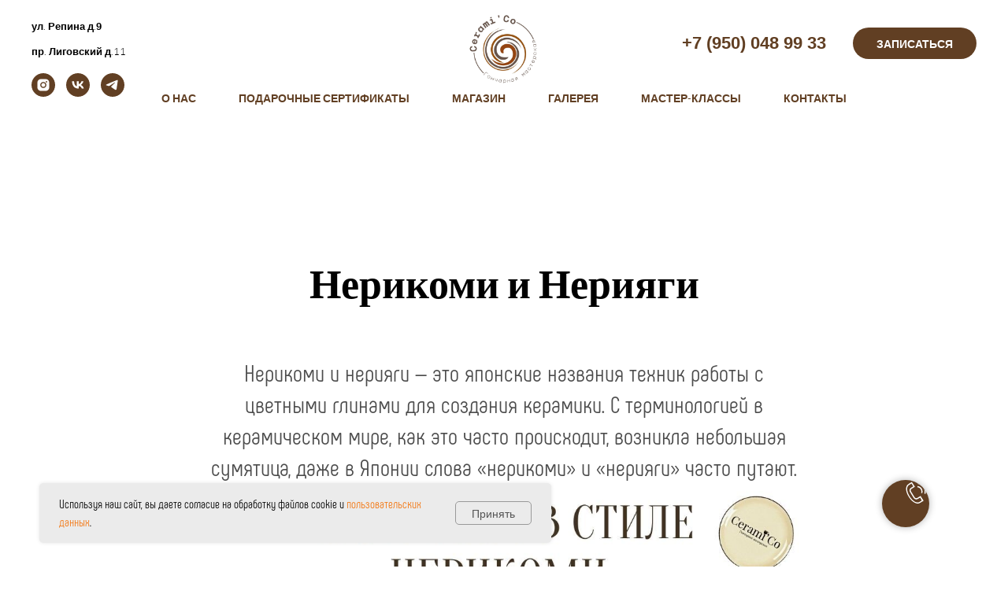

--- FILE ---
content_type: text/html; charset=UTF-8
request_url: https://cerami-co.ru/9
body_size: 16899
content:
<!DOCTYPE html> <html> <head> <meta charset="utf-8" /> <meta http-equiv="Content-Type" content="text/html; charset=utf-8" /> <meta name="viewport" content="width=device-width, initial-scale=1.0" /> <!--metatextblock--> <title>Нерикоми</title> <meta property="og:url" content="https://cerami-co.ru/9" /> <meta property="og:title" content="Нерикоми" /> <meta property="og:description" content="" /> <meta property="og:type" content="website" /> <meta property="og:image" content="https://thb.tildacdn.com/tild3338-3837-4039-b734-666237613638/-/resize/504x/___.jpg" /> <link rel="canonical" href="https://cerami-co.ru/9"> <!--/metatextblock--> <meta name="format-detection" content="telephone=no" /> <meta http-equiv="x-dns-prefetch-control" content="on"> <link rel="dns-prefetch" href="https://ws.tildacdn.com"> <link rel="dns-prefetch" href="https://static.tildacdn.com"> <link rel="shortcut icon" href="https://static.tildacdn.com/tild6334-3033-4565-b164-313438366565/favicon.ico" type="image/x-icon" /> <link rel="apple-touch-icon" href="https://static.tildacdn.com/tild6463-3665-4164-b666-396631313461/logotip_vektor.png"> <link rel="apple-touch-icon" sizes="76x76" href="https://static.tildacdn.com/tild6463-3665-4164-b666-396631313461/logotip_vektor.png"> <link rel="apple-touch-icon" sizes="152x152" href="https://static.tildacdn.com/tild6463-3665-4164-b666-396631313461/logotip_vektor.png"> <link rel="apple-touch-startup-image" href="https://static.tildacdn.com/tild6463-3665-4164-b666-396631313461/logotip_vektor.png"> <meta name="msapplication-TileColor" content="#000000"> <meta name="msapplication-TileImage" content="https://static.tildacdn.com/tild3532-6431-4534-b665-363364323834/logotip_vektor.png"> <!-- Assets --> <script src="https://neo.tildacdn.com/js/tilda-fallback-1.0.min.js" async charset="utf-8"></script> <link rel="stylesheet" href="https://static.tildacdn.com/css/tilda-grid-3.0.min.css" type="text/css" media="all" onerror="this.loaderr='y';"/> <link rel="stylesheet" href="https://static.tildacdn.com/ws/project2934996/tilda-blocks-page14988781.min.css?t=1764951830" type="text/css" media="all" onerror="this.loaderr='y';" /> <link rel="stylesheet" href="https://static.tildacdn.com/css/tilda-animation-2.0.min.css" type="text/css" media="all" onerror="this.loaderr='y';" /> <link rel="stylesheet" href="https://static.tildacdn.com/css/tilda-popup-1.1.min.css" type="text/css" media="print" onload="this.media='all';" onerror="this.loaderr='y';" /> <noscript><link rel="stylesheet" href="https://static.tildacdn.com/css/tilda-popup-1.1.min.css" type="text/css" media="all" /></noscript> <link rel="stylesheet" href="https://static.tildacdn.com/css/tilda-forms-1.0.min.css" type="text/css" media="all" onerror="this.loaderr='y';" /> <link rel="stylesheet" href="https://static.tildacdn.com/css/tilda-cart-1.0.min.css" type="text/css" media="all" onerror="this.loaderr='y';" /> <link rel="stylesheet" href="https://static.tildacdn.com/css/tilda-slds-1.4.min.css" type="text/css" media="print" onload="this.media='all';" onerror="this.loaderr='y';" /> <noscript><link rel="stylesheet" href="https://static.tildacdn.com/css/tilda-slds-1.4.min.css" type="text/css" media="all" /></noscript> <link rel="stylesheet" href="https://static.tildacdn.com/css/tilda-zoom-2.0.min.css" type="text/css" media="print" onload="this.media='all';" onerror="this.loaderr='y';" /> <noscript><link rel="stylesheet" href="https://static.tildacdn.com/css/tilda-zoom-2.0.min.css" type="text/css" media="all" /></noscript> <script nomodule src="https://static.tildacdn.com/js/tilda-polyfill-1.0.min.js" charset="utf-8"></script> <script type="text/javascript">function t_onReady(func) {if(document.readyState!='loading') {func();} else {document.addEventListener('DOMContentLoaded',func);}}
function t_onFuncLoad(funcName,okFunc,time) {if(typeof window[funcName]==='function') {okFunc();} else {setTimeout(function() {t_onFuncLoad(funcName,okFunc,time);},(time||100));}}function t_throttle(fn,threshhold,scope) {return function() {fn.apply(scope||this,arguments);};}</script> <script src="https://static.tildacdn.com/js/jquery-1.10.2.min.js" charset="utf-8" onerror="this.loaderr='y';"></script> <script src="https://static.tildacdn.com/js/tilda-scripts-3.0.min.js" charset="utf-8" defer onerror="this.loaderr='y';"></script> <script src="https://static.tildacdn.com/ws/project2934996/tilda-blocks-page14988781.min.js?t=1764951830" charset="utf-8" async onerror="this.loaderr='y';"></script> <script src="https://static.tildacdn.com/js/tilda-lazyload-1.0.min.js" charset="utf-8" async onerror="this.loaderr='y';"></script> <script src="https://static.tildacdn.com/js/tilda-animation-2.0.min.js" charset="utf-8" async onerror="this.loaderr='y';"></script> <script src="https://static.tildacdn.com/js/hammer.min.js" charset="utf-8" async onerror="this.loaderr='y';"></script> <script src="https://static.tildacdn.com/js/tilda-menu-1.0.min.js" charset="utf-8" async onerror="this.loaderr='y';"></script> <script src="https://static.tildacdn.com/js/tilda-popup-1.0.min.js" charset="utf-8" async onerror="this.loaderr='y';"></script> <script src="https://static.tildacdn.com/js/tilda-forms-1.0.min.js" charset="utf-8" async onerror="this.loaderr='y';"></script> <script src="https://static.tildacdn.com/js/tilda-cart-1.1.min.js" charset="utf-8" async onerror="this.loaderr='y';"></script> <script src="https://static.tildacdn.com/js/tilda-widget-positions-1.0.min.js" charset="utf-8" async onerror="this.loaderr='y';"></script> <script src="https://static.tildacdn.com/js/tilda-slds-1.4.min.js" charset="utf-8" async onerror="this.loaderr='y';"></script> <script src="https://static.tildacdn.com/js/tilda-zoom-2.0.min.js" charset="utf-8" async onerror="this.loaderr='y';"></script> <script src="https://static.tildacdn.com/js/tilda-skiplink-1.0.min.js" charset="utf-8" async onerror="this.loaderr='y';"></script> <script src="https://static.tildacdn.com/js/tilda-events-1.0.min.js" charset="utf-8" async onerror="this.loaderr='y';"></script> <!-- nominify begin --><script src="https://cdn.postnikovmd.com/tilda@1.4/mods.min.js"></script><!-- nominify end --><script type="text/javascript">window.dataLayer=window.dataLayer||[];</script> <!-- VK Pixel Code --> <script type="text/javascript" data-tilda-cookie-type="advertising">setTimeout(function(){!function(){var t=document.createElement("script");t.type="text/javascript",t.async=!0,t.src="https://vk.com/js/api/openapi.js?161",t.onload=function(){VK.Retargeting.Init("VK-RTRG-1819703-1EF3w"),VK.Retargeting.Hit()},document.head.appendChild(t)}();},2000);</script> <!-- End VK Pixel Code --> <script type="text/javascript">(function() {if((/bot|google|yandex|baidu|bing|msn|duckduckbot|teoma|slurp|crawler|spider|robot|crawling|facebook/i.test(navigator.userAgent))===false&&typeof(sessionStorage)!='undefined'&&sessionStorage.getItem('visited')!=='y'&&document.visibilityState){var style=document.createElement('style');style.type='text/css';style.innerHTML='@media screen and (min-width: 980px) {.t-records {opacity: 0;}.t-records_animated {-webkit-transition: opacity ease-in-out .2s;-moz-transition: opacity ease-in-out .2s;-o-transition: opacity ease-in-out .2s;transition: opacity ease-in-out .2s;}.t-records.t-records_visible {opacity: 1;}}';document.getElementsByTagName('head')[0].appendChild(style);function t_setvisRecs(){var alr=document.querySelectorAll('.t-records');Array.prototype.forEach.call(alr,function(el) {el.classList.add("t-records_animated");});setTimeout(function() {Array.prototype.forEach.call(alr,function(el) {el.classList.add("t-records_visible");});sessionStorage.setItem("visited","y");},400);}
document.addEventListener('DOMContentLoaded',t_setvisRecs);}})();</script></head> <body class="t-body" style="margin:0;"> <!--allrecords--> <div id="allrecords" class="t-records" data-hook="blocks-collection-content-node" data-tilda-project-id="2934996" data-tilda-page-id="14988781" data-tilda-page-alias="9" data-tilda-formskey="e2c15522ae8cdfee94e9e7b7bc24594d" data-tilda-lazy="yes" data-tilda-root-zone="com" data-tilda-project-headcode="yes" data-tilda-project-country="RU"> <!--header--> <header id="t-header" class="t-records" data-hook="blocks-collection-content-node" data-tilda-project-id="2934996" data-tilda-page-id="19612306" data-tilda-page-alias="header" data-tilda-formskey="e2c15522ae8cdfee94e9e7b7bc24594d" data-tilda-lazy="yes" data-tilda-root-zone="com" data-tilda-project-headcode="yes" data-tilda-project-country="RU"> <div id="rec663745016" class="r t-rec t-rec_pt_15 t-rec_pb_0" style="padding-top:15px;padding-bottom:0px; " data-animationappear="off" data-record-type="770"> <!-- T770 --> <div id="nav663745016marker"></div> <style> #rec663745016 .tmenu-mobile__burgerlogo a{color:#ffffff;}</style> <style> #rec663745016 .tmenu-mobile__burgerlogo__title{color:#ffffff;}</style> <div id="nav663745016" class="t770 t770__positionstatic " style="background-color: rgba(255,255,255,0.50); " data-bgcolor-hex="#ffffff" data-bgcolor-rgba="rgba(255,255,255,0.50)" data-navmarker="nav663745016marker" data-appearoffset="" data-bgopacity-two="" data-menushadow="" data-menushadow-css="" data-bgopacity="0.50" data-menu-items-align="center" data-menu="yes"> <div class="t770__maincontainer "> <div class="t770__topwrapper" style=""> <div class="t770__logowrapper"> <div class="t770__logowrapper2"> <div style="display: block;"> <a href="/"> <img class="t770__imglogo t770__imglogomobile"
src="https://static.tildacdn.com/tild6339-3862-4264-a633-306434663366/photo1699349852.jpeg"
imgfield="img" data-img-width="100px" style="max-width: 100px; width: 100px;"
alt="Logo"
/> </a> </div> </div> </div> <nav class="t770__listwrapper t770__mobilelist"
aria-label="Основные разделы на странице"> <ul class="t770__list t-menu__list"
role="menubar"
aria-label="Основные разделы на странице"> <li class="t770__list_item"
style="padding:0 25px 0 0;"> <a class="t-menu__link-item"
role="menuitem"
href="/"
tabindex="-1" data-menu-submenu-hook="" data-menu-item-number="1">
О нас
</a> </li> <li class="t770__list_item"
style="padding:0 25px;"> <a class="t-menu__link-item"
role="menuitem"
href="/certificate"
tabindex="-1" data-menu-submenu-hook="" data-menu-item-number="2">
Подарочные сертификаты
</a> </li> <li class="t770__list_item"
style="padding:0 25px;"> <a class="t-menu__link-item"
role="menuitem"
href="/shop"
tabindex="-1" data-menu-submenu-hook="" data-menu-item-number="3">
Магазин
</a> </li> <li class="t770__list_item"
style="padding:0 25px;"> <a class="t-menu__link-item"
role="menuitem"
href="/gallery"
tabindex="-1" data-menu-submenu-hook="" data-menu-item-number="4">
Галерея
</a> </li> <li class="t770__list_item"
style="padding:0 25px;"> <a class="t-menu__link-item"
role="menuitem"
href="/master-class"
tabindex="-1" data-menu-submenu-hook="" data-menu-item-number="5">
Мастер-классы
</a> </li> <li class="t770__list_item"
style="padding:0 0 0 25px;"> <a class="t-menu__link-item"
role="menuitem"
href="/contacts"
tabindex="-1" data-menu-submenu-hook="" data-menu-item-number="6">
Контакты
</a> </li> </ul> </nav> <div class="t770__alladditional"> <div class="t770__leftwrapper" style=" padding-right:100px;"> <div class="t770__additionalwrapper "> <div class="t770__descr t770__additionalitem" field="descr2"><div style="color: rgb(0, 0, 0);" data-customstyle="yes"><strong>ул. Репина д.</strong><strong style="font-family: Arial;">9</strong><br /><br /><strong>пр. Лиговский д.11</strong></div></div> <div class="t-sociallinks"> <ul role="list" class="t-sociallinks__wrapper" aria-label="Соц. сети"> <!-- new soclinks --><li class="t-sociallinks__item t-sociallinks__item_instagram"><a href="https://instagram.com/cerami_co?igshid=MzMyNGUyNmU2YQ==" target="_blank" rel="nofollow" aria-label="instagram" style="width: 30px; height: 30px;"><svg class="t-sociallinks__svg" role="presentation" width=30px height=30px viewBox="0 0 100 100" fill="none" xmlns="http://www.w3.org/2000/svg"> <path fill-rule="evenodd" clip-rule="evenodd" d="M50 100C77.6142 100 100 77.6142 100 50C100 22.3858 77.6142 0 50 0C22.3858 0 0 22.3858 0 50C0 77.6142 22.3858 100 50 100ZM25 39.3918C25 31.4558 31.4566 25 39.3918 25H60.6082C68.5442 25 75 31.4566 75 39.3918V60.8028C75 68.738 68.5442 75.1946 60.6082 75.1946H39.3918C31.4558 75.1946 25 68.738 25 60.8028V39.3918ZM36.9883 50.0054C36.9883 42.8847 42.8438 37.0922 50.0397 37.0922C57.2356 37.0922 63.0911 42.8847 63.0911 50.0054C63.0911 57.1252 57.2356 62.9177 50.0397 62.9177C42.843 62.9177 36.9883 57.1252 36.9883 50.0054ZM41.7422 50.0054C41.7422 54.5033 45.4641 58.1638 50.0397 58.1638C54.6153 58.1638 58.3372 54.5041 58.3372 50.0054C58.3372 45.5066 54.6145 41.8469 50.0397 41.8469C45.4641 41.8469 41.7422 45.5066 41.7422 50.0054ZM63.3248 39.6355C65.0208 39.6355 66.3956 38.2606 66.3956 36.5646C66.3956 34.8687 65.0208 33.4938 63.3248 33.4938C61.6288 33.4938 60.2539 34.8687 60.2539 36.5646C60.2539 38.2606 61.6288 39.6355 63.3248 39.6355Z" fill="#613f23"/> </svg></a></li>&nbsp;<li class="t-sociallinks__item t-sociallinks__item_vk"><a href="https://vk.com/cerami_co" target="_blank" rel="nofollow" aria-label="vk" style="width: 30px; height: 30px;"><svg class="t-sociallinks__svg" role="presentation" width=30px height=30px viewBox="0 0 100 100" fill="none"
xmlns="http://www.w3.org/2000/svg"> <path fill-rule="evenodd" clip-rule="evenodd"
d="M50 100c27.614 0 50-22.386 50-50S77.614 0 50 0 0 22.386 0 50s22.386 50 50 50ZM25 34c.406 19.488 10.15 31.2 27.233 31.2h.968V54.05c6.278.625 11.024 5.216 12.93 11.15H75c-2.436-8.87-8.838-13.773-12.836-15.647C66.162 47.242 71.783 41.62 73.126 34h-8.058c-1.749 6.184-6.932 11.805-11.867 12.336V34h-8.057v21.611C40.147 54.362 33.838 48.304 33.556 34H25Z"
fill="#613f23" /> </svg></a></li>&nbsp;<li class="t-sociallinks__item t-sociallinks__item_telegram"><a href="https://t.me/ceramico_spb" target="_blank" rel="nofollow" aria-label="telegram" style="width: 30px; height: 30px;"><svg class="t-sociallinks__svg" role="presentation" width=30px height=30px viewBox="0 0 100 100" fill="none"
xmlns="http://www.w3.org/2000/svg"> <path fill-rule="evenodd" clip-rule="evenodd"
d="M50 100c27.614 0 50-22.386 50-50S77.614 0 50 0 0 22.386 0 50s22.386 50 50 50Zm21.977-68.056c.386-4.38-4.24-2.576-4.24-2.576-3.415 1.414-6.937 2.85-10.497 4.302-11.04 4.503-22.444 9.155-32.159 13.734-5.268 1.932-2.184 3.864-2.184 3.864l8.351 2.577c3.855 1.16 5.91-.129 5.91-.129l17.988-12.238c6.424-4.38 4.882-.773 3.34.773l-13.49 12.882c-2.056 1.804-1.028 3.35-.129 4.123 2.55 2.249 8.82 6.364 11.557 8.16.712.467 1.185.778 1.292.858.642.515 4.111 2.834 6.424 2.319 2.313-.516 2.57-3.479 2.57-3.479l3.083-20.226c.462-3.511.993-6.886 1.417-9.582.4-2.546.705-4.485.767-5.362Z"
fill="#613f23" /> </svg></a></li><!-- /new soclinks --> </ul> </div> </div> </div> <div class="t770__rightwrapper" style=" padding-left:100px;"> <div class="t770__additionalwrapper "> <div class="t770__descr t770__additionalitem" field="descr"><div style="font-size: 18px;" data-customstyle="yes"><strong style="font-family: Arial; font-size: 22px; color: rgb(97, 63, 35);"><span style="color: rgb(97, 63, 35);">+7 (950) 048 99 33</span></strong></div></div> <div class="t770__btn-wrapper t770__additionalitem"> <a
class="t-btn t-btnflex t-btnflex_type_button t-btnflex_sm t770__btn js-click-stat"
href="https://t.me/Cerami_co_bot?start=site" data-tilda-event-name="/tilda/click/rec663745016/button1"> <span class="t-btnflex__text">ЗАПИСАТЬСЯ</span> <style>#rec663745016 .t-btnflex.t-btnflex_type_button {color:#ffffff;background-color:#613f23;--border-width:0px;border-style:none !important;border-radius:20px;box-shadow:none !important;transition-duration:0.2s;transition-property:background-color,color,border-color,box-shadow,opacity,transform,gap;transition-timing-function:ease-in-out;}</style> </a> </div> </div> </div> </div> </div> <div class="t770__bottomwrapper t-align_center" style=" "> <nav class="t770__listwrapper t770__desktoplist"> <ul role="list" class="t770__list t-menu__list"> <li class="t770__list_item"
style="padding:0 25px 0 0;"> <a class="t-menu__link-item"
href="/" data-menu-submenu-hook="" data-menu-item-number="1">
О нас
</a> </li> <li class="t770__list_item"
style="padding:0 25px;"> <a class="t-menu__link-item"
href="/certificate" data-menu-submenu-hook="" data-menu-item-number="2">
Подарочные сертификаты
</a> </li> <li class="t770__list_item"
style="padding:0 25px;"> <a class="t-menu__link-item"
href="/shop" data-menu-submenu-hook="" data-menu-item-number="3">
Магазин
</a> </li> <li class="t770__list_item"
style="padding:0 25px;"> <a class="t-menu__link-item"
href="/gallery" data-menu-submenu-hook="" data-menu-item-number="4">
Галерея
</a> </li> <li class="t770__list_item"
style="padding:0 25px;"> <a class="t-menu__link-item"
href="/master-class" data-menu-submenu-hook="" data-menu-item-number="5">
Мастер-классы
</a> </li> <li class="t770__list_item"
style="padding:0 0 0 25px;"> <a class="t-menu__link-item"
href="/contacts" data-menu-submenu-hook="" data-menu-item-number="6">
Контакты
</a> </li> </ul> </nav> </div> </div> </div> <style>@media screen and (max-width:980px){#rec663745016 .t770__leftcontainer{padding:20px;}#rec663745016 .t770__imglogo{padding:20px 0;}}</style> <script>t_onReady(function() {t_onFuncLoad('t770_init',function() {t770_init('663745016');});t_onFuncLoad('t_menu__interactFromKeyboard',function() {t_menu__interactFromKeyboard('663745016');});});</script> <style>#rec663745016 .t-menu__link-item{}@supports (overflow:-webkit-marquee) and (justify-content:inherit){#rec663745016 .t-menu__link-item,#rec663745016 .t-menu__link-item.t-active{opacity:1 !important;}}</style> <style> #rec663745016 .t770__list_item > a.t-menu__link-item{color:#613f23;font-weight:600;text-transform:uppercase;}</style> <style> #rec663745016 .t770__logo{color:#ffffff;}</style> </div> <div id="rec317439651" class="r t-rec t-rec_pt_0 t-rec_pb_0" style="padding-top:0px;padding-bottom:0px; " data-animationappear="off" data-record-type="702"> <!-- T702 --> <div class="t702"> <div
class="t-popup" data-tooltip-hook="#popup:pervaya_zapis" data-track-popup='/tilda/popup/rec317439651/opened' role="dialog"
aria-modal="true"
tabindex="-1"
aria-label="Запишитесь на занятие"> <div class="t-popup__close t-popup__block-close"> <button
type="button"
class="t-popup__close-wrapper t-popup__block-close-button"
aria-label="Закрыть диалоговое окно"> <svg role="presentation" class="t-popup__close-icon" width="23px" height="23px" viewBox="0 0 23 23" version="1.1" xmlns="http://www.w3.org/2000/svg" xmlns:xlink="http://www.w3.org/1999/xlink"> <g stroke="none" stroke-width="1" fill="#fff" fill-rule="evenodd"> <rect transform="translate(11.313708, 11.313708) rotate(-45.000000) translate(-11.313708, -11.313708) " x="10.3137085" y="-3.6862915" width="2" height="30"></rect> <rect transform="translate(11.313708, 11.313708) rotate(-315.000000) translate(-11.313708, -11.313708) " x="10.3137085" y="-3.6862915" width="2" height="30"></rect> </g> </svg> </button> </div> <style>@media screen and (max-width:560px){#rec317439651 .t-popup__close-icon g{fill:#ffffff !important;}}</style> <div class="t-popup__container t-width t-width_6" data-popup-type="702"> <img class="t702__img t-img"
src="https://thb.tildacdn.com/tild3831-3962-4738-b338-346162636532/-/empty/2_.JPG" data-original="https://static.tildacdn.com/tild3831-3962-4738-b338-346162636532/2_.JPG"
imgfield="img"
alt=""> <div class="t702__wrapper"> <div class="t702__text-wrapper t-align_center"> <div class="t702__title t-title t-title_xxs" id="popuptitle_317439651">Запишитесь на занятие</div> <div class="t702__descr t-descr t-descr_xs">Оставьте свои контакты и я перезвоню Вам в ближайшее время для уточнения деталей записи.</div> </div> <form
id="form317439651" name='form317439651' role="form" action='' method='POST' data-formactiontype="2" data-inputbox=".t-input-group" 
class="t-form js-form-proccess t-form_inputs-total_2 " data-success-callback="t702_onSuccess"> <input type="hidden" name="formservices[]" value="71c70b0af6890c5e7a495b3c3af61306" class="js-formaction-services"> <input type="hidden" name="formservices[]" value="62b431f3963b1781792fc37c25cac64d" class="js-formaction-services"> <input type="hidden" name="tildaspec-formname" tabindex="-1" value="Запись на занятие"> <!-- @classes t-title t-text t-btn --> <div class="js-successbox t-form__successbox t-text t-text_md"
aria-live="polite"
style="display:none;" data-success-message="Спасибо! Ваши данные успешно отправлены."></div> <div
class="t-form__inputsbox
t-form__inputsbox_vertical-form t-form__inputsbox_inrow "> <div
class=" t-input-group t-input-group_nm " data-input-lid="1495810354468" data-field-type="nm" data-field-name="Name"> <div class="t-input-block " style="border-radius:30px;"> <input
type="text"
autocomplete="name"
name="Name"
id="input_1495810354468"
class="t-input js-tilda-rule"
value=""
placeholder="Введите Ваше имя" data-tilda-req="1" aria-required="true" data-tilda-rule="name"
aria-describedby="error_1495810354468"
style="color:#000000;border:1px solid #c9c9c9;border-radius:30px;"> </div> <div class="t-input-error" aria-live="polite" id="error_1495810354468"></div> </div> <div
class=" t-input-group t-input-group_ph " data-input-lid="1495810359387" data-field-async="true" data-field-type="ph" data-field-name="Phone"> <div class="t-input-block " style="border-radius:30px;"> <input
type="tel"
autocomplete="tel"
name="Phone"
id="input_1495810359387" data-phonemask-init="no" data-phonemask-id="317439651" data-phonemask-lid="1495810359387" data-phonemask-maskcountry="RU" class="t-input js-phonemask-input js-tilda-rule"
value=""
placeholder="+7(000)000-0000" data-tilda-req="1" aria-required="true" aria-describedby="error_1495810359387"
style="color:#000000;border:1px solid #c9c9c9;border-radius:30px;"> <script type="text/javascript">t_onReady(function() {t_onFuncLoad('t_loadJsFile',function() {t_loadJsFile('https://static.tildacdn.com/js/tilda-phone-mask-1.1.min.js',function() {t_onFuncLoad('t_form_phonemask_load',function() {var phoneMasks=document.querySelectorAll('#rec317439651 [data-phonemask-lid="1495810359387"]');t_form_phonemask_load(phoneMasks);});})})});</script> </div> <div class="t-input-error" aria-live="polite" id="error_1495810359387"></div> </div> <div class="t-form__errorbox-middle"> <!--noindex--> <div
class="js-errorbox-all t-form__errorbox-wrapper"
style="display:none;" data-nosnippet
tabindex="-1"
aria-label="Ошибки при заполнении формы"> <ul
role="list"
class="t-form__errorbox-text t-text t-text_md"> <li class="t-form__errorbox-item js-rule-error js-rule-error-all"></li> <li class="t-form__errorbox-item js-rule-error js-rule-error-req">Это обязательное поле</li> <li class="t-form__errorbox-item js-rule-error js-rule-error-email">Пожалуйста, введите корректный e-mail </li> <li class="t-form__errorbox-item js-rule-error js-rule-error-name">Пожалуйста, введите корректное имя</li> <li class="t-form__errorbox-item js-rule-error js-rule-error-phone">Пожалуйста, введите корректный номер телефона</li> <li class="t-form__errorbox-item js-rule-error js-rule-error-minlength">Значение слишком короткое</li> <li class="t-form__errorbox-item js-rule-error js-rule-error-string"></li> </ul> </div> <!--/noindex--> </div> <div class="t-form__submit"> <button
class="t-submit t-btnflex t-btnflex_type_submit t-btnflex_md"
type="submit"> <span class="t-btnflex__text">Отправить</span> <style>#rec317439651 .t-btnflex.t-btnflex_type_submit {color:#ffffff;background-color:#95a5a5;--border-width:0px;border-style:none !important;border-radius:30px;box-shadow:none !important;transition-duration:0.2s;transition-property:background-color,color,border-color,box-shadow,opacity,transform,gap;transition-timing-function:ease-in-out;}@media (hover:hover) {#rec317439651 .t-btnflex.t-btnflex_type_submit:not(.t-animate_no-hover):hover {border-color:#613f23 !important;box-shadow:0px 0px 10px rgba(0,0,0,0.3) !important;background-color:#613f23 !important;}#rec317439651 .t-btnflex.t-btnflex_type_submit:not(.t-animate_no-hover):focus-visible {border-color:#613f23 !important;box-shadow:0px 0px 10px rgba(0,0,0,0.3) !important;background-color:#613f23 !important;}}</style> </button> </div> </div> <div class="t-form__errorbox-bottom"> <!--noindex--> <div
class="js-errorbox-all t-form__errorbox-wrapper"
style="display:none;" data-nosnippet
tabindex="-1"
aria-label="Ошибки при заполнении формы"> <ul
role="list"
class="t-form__errorbox-text t-text t-text_md"> <li class="t-form__errorbox-item js-rule-error js-rule-error-all"></li> <li class="t-form__errorbox-item js-rule-error js-rule-error-req">Это обязательное поле</li> <li class="t-form__errorbox-item js-rule-error js-rule-error-email">Пожалуйста, введите корректный e-mail </li> <li class="t-form__errorbox-item js-rule-error js-rule-error-name">Пожалуйста, введите корректное имя</li> <li class="t-form__errorbox-item js-rule-error js-rule-error-phone">Пожалуйста, введите корректный номер телефона</li> <li class="t-form__errorbox-item js-rule-error js-rule-error-minlength">Значение слишком короткое</li> <li class="t-form__errorbox-item js-rule-error js-rule-error-string"></li> </ul> </div> <!--/noindex--> </div> </form> <style>#rec317439651 input::-webkit-input-placeholder {color:#000000;opacity:0.5;}#rec317439651 input::-moz-placeholder{color:#000000;opacity:0.5;}#rec317439651 input:-moz-placeholder {color:#000000;opacity:0.5;}#rec317439651 input:-ms-input-placeholder{color:#000000;opacity:0.5;}#rec317439651 textarea::-webkit-input-placeholder {color:#000000;opacity:0.5;}#rec317439651 textarea::-moz-placeholder{color:#000000;opacity:0.5;}#rec317439651 textarea:-moz-placeholder {color:#000000;opacity:0.5;}#rec317439651 textarea:-ms-input-placeholder{color:#000000;opacity:0.5;}</style> <div class="t702__form-bottom-text t-text t-text_xs t-align_center">Нажимая на кнопку, вы даете согласие на обработку персональных данных и соглашаетесь c <a href="https://cerami-co.ru/policy" style="color: rgb(196, 100, 24);">политикой конфиденциальности</a>.</div> </div> </div> </div> </div> <script>t_onReady(function() {t_onFuncLoad('t702_initPopup',function() {t702_initPopup('317439651');});});</script> </div> <div id="rec317449588" class="r t-rec t-rec_pb_0" style="padding-bottom:0px; " data-animationappear="off" data-record-type="651"> <!-- T651 --> <div class="t651"> <button type="button" class="t651__btn" style=""> <div class="t651__btn_wrapper " style="background:#613f23;"> <svg role="presentation" class="t651__icon" style="fill:#ffffff;" xmlns="http://www.w3.org/2000/svg" width="30px" height="30px" viewBox="0 0 19.3 20.1"> <path d="M4.6 7.6l-.5-.9 2-1.2L4.6 3l-2 1.3-.6-.9 2.9-1.7 2.6 4.1"/> <path d="M9.9 20.1c-.9 0-1.9-.3-2.9-.9-1.7-1-3.4-2.7-4.7-4.8-3-4.7-3.1-9.2-.3-11l.5.9C.2 5.7.4 9.7 3 13.9c1.2 2 2.8 3.6 4.3 4.5 1.1.6 2.7 1.1 4.1.3l1.9-1.2L12 15l-2 1.2c-1.2.7-2.8.3-3.5-.8l-3.2-5.2c-.7-1.2-.4-2.7.8-3.5l.5.9c-.7.4-.9 1.3-.5 2l3.2 5.2c.4.7 1.5.9 2.2.5l2.8-1.7 2.6 4.1-2.8 1.7c-.7.5-1.4.7-2.2.7zM13.7 11.3l-.9-.3c.4-1.1.2-2.2-.4-3.1-.6-1-1.7-1.6-2.8-1.7l.1-1c1.5.1 2.8.9 3.6 2.1.7 1.2.9 2.7.4 4z"/> <path d="M16.5 11.9l-1-.3c.5-1.8.2-3.7-.8-5.3-1-1.6-2.7-2.6-4.7-2.9l.1-1c2.2.3 4.2 1.5 5.4 3.3 1.2 1.9 1.6 4.1 1 6.2z"/> <path d="M18.9 12.5l-1-.3c.7-2.5.2-5.1-1.1-7.2-1.4-2.2-3.7-3.6-6.3-4l.1-1c2.9.4 5.4 2 7 4.4 1.6 2.4 2.1 5.3 1.3 8.1z"/> </svg> <svg role="presentation" class="t651__icon-close" width="16px" height="16px" viewBox="0 0 23 23" version="1.1" xmlns="http://www.w3.org/2000/svg" xmlns:xlink="http://www.w3.org/1999/xlink"> <g stroke="none" stroke-width="1" fill="#000" fill-rule="evenodd"> <rect transform="translate(11.313708, 11.313708) rotate(-45.000000) translate(-11.313708, -11.313708) " x="10.3137085" y="-3.6862915" width="2" height="30"></rect> <rect transform="translate(11.313708, 11.313708) rotate(-315.000000) translate(-11.313708, -11.313708) " x="10.3137085" y="-3.6862915" width="2" height="30"></rect> </g> </svg> </div> </button> <div class="t651__popup" data-track-popup='/tilda/popup/rec317449588/opened'> <div class="t651__popup-container" style=""> <div class="t651__wrapper"> <div class="t651__title t-name t-name_xl">
Напишите ваш номер и мы свяжемся с вами с ближайшее время
</div> <form id="form317449588" name='form317449588' role="form" action='https://forms.tildacdn.com/procces/' method='POST' data-formactiontype="2" data-inputbox=".t651__blockinput" data-success-url="https://cerami-co.ru" class="js-form-proccess "> <input type="hidden" name="formservices[]" value="71c70b0af6890c5e7a495b3c3af61306" class="js-formaction-services"> <input type="hidden" name="formservices[]" value="62b431f3963b1781792fc37c25cac64d" class="js-formaction-services"> <div class="t651__input-container"> <div class="t651__allert-wrapper"> <div class="js-errorbox-all t651__blockinput-errorbox t-form__errorbox-text" style="display:none;"> <div class="t651__blockinput-errors-text t-descr t-descr_xs"> <p class="t651__blockinput-errors-item js-rule-error js-rule-error-all"></p> <p class="t651__blockinput-errors-item js-rule-error js-rule-error-req">Это обязательное поле</p> <p class="t651__blockinput-errors-item js-rule-error js-rule-error-email">Пожалуйста, введите корректный e-mail </p> <p class="t651__blockinput-errors-item js-rule-error js-rule-error-name">Пожалуйста, введите корректное имя</p> <p class="t651__blockinput-errors-item js-rule-error js-rule-error-phone">Пожалуйста, введите корректный номер телефона</p> <p class="t651__blockinput-errors-item js-rule-error js-rule-error-string"></p> </div> </div> <div class="js-successbox t651__blockinput-success t-text t-text_md" style="display:none;"> <div class="t651__success-icon"> <svg role="img" width="50px" height="50px" viewBox="0 0 50 50"> <g stroke="none" stroke-width="1" fill="none" fill-rule="evenodd"> <g fill="#222"> <path d="M25.0982353,49.2829412 C11.5294118,49.2829412 0.490588235,38.2435294 0.490588235,24.6752941 C0.490588235,11.1064706 11.53,0.0670588235 25.0982353,0.0670588235 C38.6664706,0.0670588235 49.7058824,11.1064706 49.7058824,24.6752941 C49.7058824,38.2441176 38.6664706,49.2829412 25.0982353,49.2829412 L25.0982353,49.2829412 Z M25.0982353,1.83176471 C12.5023529,1.83176471 2.25529412,12.0794118 2.25529412,24.6752941 C2.25529412,37.2705882 12.5023529,47.5182353 25.0982353,47.5182353 C37.6941176,47.5182353 47.9411765,37.2705882 47.9411765,24.6752941 C47.9411765,12.0794118 37.6941176,1.83176471 25.0982353,1.83176471 L25.0982353,1.83176471 Z"></path> <path d="M22.8435294,30.5305882 L18.3958824,26.0829412 C18.0511765,25.7382353 18.0511765,25.18 18.3958824,24.8352941 C18.7405882,24.4905882 19.2988235,24.4905882 19.6435294,24.8352941 L22.8429412,28.0347059 L31.7282353,19.1488235 C32.0729412,18.8041176 32.6311765,18.8041176 32.9758824,19.1488235 C33.3205882,19.4935294 33.3205882,20.0517647 32.9758824,20.3964706 L22.8435294,30.5305882 L22.8435294,30.5305882 Z"></path> </g> </g> </svg> </div> <div class="t651__success-message t-descr t-descr_sm">
Спасибо! Данные успешно отправлены. </div> </div> </div> <div class="t651__input-wrapper"> <div class="t651__blockinput"> <input type="text" id="input_317449588" name="phone" class="t651__input t-input js-tilda-rule " value="" placeholder="+7 (000)000-00 00" data-tilda-req="1" data-tilda-rule="phone" style=" border:1px solid #d1d1d1; "> </div> <div class="t651__blockbutton"> <button
class="t-submit t-btnflex t-btnflex_type_submit t-btnflex_smd t651__submit"
type="submit"> <span class="t-btnflex__text">Позвоните нам</span> <style>#rec317449588 .t-btnflex.t-btnflex_type_submit {background-color:#199c68;--border-width:0px;border-style:none !important;box-shadow:none !important;text-transform:uppercase;transition-duration:0.2s;transition-property:background-color,color,border-color,box-shadow,opacity,transform,gap;transition-timing-function:ease-in-out;}</style> </button> </div> </div> </div> </form> <div class="t651__additional-info"> <div class="t651__text t-descr t-descr_sm">Или позвоните нам:</div> <div class="t651__phone t-descr t-descr_sm">+7 (950) 048 99 33</div> <div class="t651__bottom-text t-text t-text_xs">«Нажимая на кнопку, вы даете согласие на обработку персональных данных и соглашаетесь c политикой конфиденциальности»</div> </div> </div> </div> </div> </div> <style></style> <script type="text/javascript">t_onReady(function() {t_onFuncLoad('t651_initPopup',function() {t651_initPopup('317449588');});});</script> </div> <div id="rec1088432211" class="r t-rec" style=" " data-animationappear="off" data-record-type="886"> <!-- T886 --> <div class="t886 t886_closed" data-storage-item="t886cookiename_2934996" style="left:50px;right:150px;"> <div class="t886__wrapper" style="background-color:#ebebeb; width:650px;"> <div class="t886__text t-text t-text_xs t-valign_middle" field="text">Используя наш сайт, вы даете согласие на обработку файлов cookie и <a href="https://cerami-co.ru/policy" style="color: rgb(243, 118, 16);">пользовательских данных</a>.</div> <div
class="t-btn t-btnflex t-btnflex_type_button t-btnflex_sm t886__btn"
type="button"> <span class="t-btnflex__text">Принять</span> <style>#rec1088432211 .t-btnflex.t-btnflex_type_button {color:#555555;background-color:#ebebeb;border-style:solid !important;border-color:#999999 !important;--border-width:1px;border-radius:5px;box-shadow:none !important;font-weight:500;transition-duration:0.2s;transition-property:background-color,color,border-color,box-shadow,opacity,transform,gap;transition-timing-function:ease-in-out;}@media (hover:hover) {#rec1088432211 .t-btnflex.t-btnflex_type_button:not(.t-animate_no-hover):hover {color:#111111 !important;border-color:#111111 !important;background-color:#e8e8e8 !important;}#rec1088432211 .t-btnflex.t-btnflex_type_button:not(.t-animate_no-hover):focus-visible {color:#111111 !important;border-color:#111111 !important;background-color:#e8e8e8 !important;}}</style> </div> </div> </div> <script type="text/javascript">t_onReady(function() {t_onFuncLoad('t886_init',function() {t886_init('1088432211');});});</script> <style>#rec1088432211 .t886__text{text-align:left;}</style> <style>#rec1088432211 .t886__wrapper {box-shadow:0px 0px 5px rgba(0,0,0,0.1);}</style> <style> #rec1088432211 .t886__wrapper{border-radius:5px;}</style> </div> <div id="rec328731931" class="r t-rec" style=" " data-animationappear="off" data-record-type="702"> <!-- T702 --> <div class="t702"> <div
class="t-popup" data-tooltip-hook="#popup:master_klass"
role="dialog"
aria-modal="true"
tabindex="-1"
aria-label="Запишитесь на мастер-класс"> <div class="t-popup__close t-popup__block-close"> <button
type="button"
class="t-popup__close-wrapper t-popup__block-close-button"
aria-label="Закрыть диалоговое окно"> <svg role="presentation" class="t-popup__close-icon" width="23px" height="23px" viewBox="0 0 23 23" version="1.1" xmlns="http://www.w3.org/2000/svg" xmlns:xlink="http://www.w3.org/1999/xlink"> <g stroke="none" stroke-width="1" fill="#fff" fill-rule="evenodd"> <rect transform="translate(11.313708, 11.313708) rotate(-45.000000) translate(-11.313708, -11.313708) " x="10.3137085" y="-3.6862915" width="2" height="30"></rect> <rect transform="translate(11.313708, 11.313708) rotate(-315.000000) translate(-11.313708, -11.313708) " x="10.3137085" y="-3.6862915" width="2" height="30"></rect> </g> </svg> </button> </div> <style>@media screen and (max-width:560px){#rec328731931 .t-popup__close-icon g{fill:#ffffff !important;}}</style> <div class="t-popup__container t-width t-width_6" data-popup-type="702"> <img class="t702__img t-img"
src="https://thb.tildacdn.com/tild6566-3339-4036-b264-613162363730/-/empty/9.jpg" data-original="https://static.tildacdn.com/tild6566-3339-4036-b264-613162363730/9.jpg"
imgfield="img"
alt=""> <div class="t702__wrapper"> <div class="t702__text-wrapper t-align_center"> <div class="t702__title t-title t-title_xxs" id="popuptitle_328731931">Запишитесь на мастер-класс</div> <div class="t702__descr t-descr t-descr_xs">Оставьте свои данные и мы перезвоним Вам в ближайшее время для уточнения деталей записи.</div> </div> <form
id="form328731931" name='form328731931' role="form" action='' method='POST' data-formactiontype="2" data-inputbox=".t-input-group" data-success-url="https://cerami-co.ru"
class="t-form js-form-proccess t-form_inputs-total_4 " data-success-callback="t702_onSuccess"> <input type="hidden" name="formservices[]" value="71c70b0af6890c5e7a495b3c3af61306" class="js-formaction-services"> <input type="hidden" name="formservices[]" value="62b431f3963b1781792fc37c25cac64d" class="js-formaction-services"> <!-- @classes t-title t-text t-btn --> <div class="js-successbox t-form__successbox t-text t-text_md"
aria-live="polite"
style="display:none;" data-success-message="Спасибо! Данные успешно отправлены."></div> <div
class="t-form__inputsbox
t-form__inputsbox_vertical-form t-form__inputsbox_inrow "> <div
class=" t-input-group t-input-group_nm " data-input-lid="1495810354468" data-field-type="nm" data-field-name="Name"> <div class="t-input-block " style="border-radius:30px;"> <input
type="text"
autocomplete="name"
name="Name"
id="input_1495810354468"
class="t-input js-tilda-rule"
value=""
placeholder="Введите Ваше имя" data-tilda-req="1" aria-required="true" data-tilda-rule="name"
aria-describedby="error_1495810354468"
style="color:#000000;border:1px solid #c9c9c9;border-radius:30px;"> </div> <div class="t-input-error" aria-live="polite" id="error_1495810354468"></div> </div> <div
class=" t-input-group t-input-group_sb " data-input-lid="1495810359387" data-field-type="sb" data-field-name="Выберите мастер-класс"> <label
for='input_1495810359387'
class="t-input-title t-descr t-descr_md"
id="field-title_1495810359387" data-redactor-toolbar="no"
field="li_title__1495810359387"
style="color:;">Выберите мастер-класс</label> <div class="t-input-block " style="border-radius:30px;"> <div class="t-select__wrapper"> <select
name="Выберите мастер-класс"
id="input_1495810359387"
class="t-select js-tilda-rule" data-tilda-req="1" aria-required="true" style="color:#000000;border:1px solid #c9c9c9;border-radius:30px;"> <option
value="Индивидуальный"
style="color:#000000;">
Индивидуальный
</option> <option
value="Для двоих"
style="color:#000000;">
Для двоих
</option> <option
value="Семейный"
style="color:#000000;">
Семейный
</option> <option
value="Мама+малыш"
style="color:#000000;">
Мама+малыш
</option> <option
value="Маяк"
style="color:#000000;">
Маяк
</option> <option
value="Высокотемпературные глазури"
style="color:#000000;">
Высокотемпературные глазури
</option> </select> </div> </div> <div class="t-input-error" aria-live="polite" id="error_1495810359387"></div> </div> <div
class=" t-input-group t-input-group_ph " data-input-lid="1495810410810" data-field-async="true" data-field-type="ph" data-field-name="Phone"> <div class="t-input-block " style="border-radius:30px;"> <input
type="tel"
autocomplete="tel"
name="Phone"
id="input_1495810410810" data-phonemask-init="no" data-phonemask-id="328731931" data-phonemask-lid="1495810410810" data-phonemask-maskcountry="RU" class="t-input js-phonemask-input js-tilda-rule"
value=""
placeholder="+7(000)000-0000" data-tilda-req="1" aria-required="true" aria-describedby="error_1495810410810"
style="color:#000000;border:1px solid #c9c9c9;border-radius:30px;"> <script type="text/javascript">t_onReady(function() {t_onFuncLoad('t_loadJsFile',function() {t_loadJsFile('https://static.tildacdn.com/js/tilda-phone-mask-1.1.min.js',function() {t_onFuncLoad('t_form_phonemask_load',function() {var phoneMasks=document.querySelectorAll('#rec328731931 [data-phonemask-lid="1495810410810"]');t_form_phonemask_load(phoneMasks);});})})});</script> </div> <div class="t-input-error" aria-live="polite" id="error_1495810410810"></div> </div> <div
class=" t-input-group t-input-group_cb " data-input-lid="1601633484312" data-field-type="cb" data-field-name="Checkbox" data-default-value=y
> <div class="t-input-block " style="border-radius:30px;"> <label
class="t-checkbox__control t-checkbox__control_flex t-text t-text_xs"
style=""> <input
type="checkbox"
name="Checkbox"
value="yes"
class="t-checkbox js-tilda-rule"
checked data-tilda-req="1" aria-required="true"> <div
class="t-checkbox__indicator"></div> <span>Я согласен(-на) на <a href="https://cerami-co.ru/policy" target="_blank" style="color:rgb(149, 165, 165) !important;text-decoration: none;border-bottom: 1px solid rgb(149, 165, 165);box-shadow: inset 0px -1px 0px 0px rgb(149, 165, 165);-webkit-box-shadow: inset 0px -1px 0px 0px rgb(149, 165, 165);-moz-box-shadow: inset 0px -1px 0px 0px rgb(149, 165, 165);">обработку персональных данных</a></span></label> </div> <div class="t-input-error" aria-live="polite" id="error_1601633484312"></div> </div> <div class="t-form__errorbox-middle"> <!--noindex--> <div
class="js-errorbox-all t-form__errorbox-wrapper"
style="display:none;" data-nosnippet
tabindex="-1"
aria-label="Ошибки при заполнении формы"> <ul
role="list"
class="t-form__errorbox-text t-text t-text_md"> <li class="t-form__errorbox-item js-rule-error js-rule-error-all"></li> <li class="t-form__errorbox-item js-rule-error js-rule-error-req">Это обязательное поле</li> <li class="t-form__errorbox-item js-rule-error js-rule-error-email">Пожалуйста, введите корректный e-mail </li> <li class="t-form__errorbox-item js-rule-error js-rule-error-name">Пожалуйста, введите корректное имя</li> <li class="t-form__errorbox-item js-rule-error js-rule-error-phone">Пожалуйста, введите корректный номер телефона</li> <li class="t-form__errorbox-item js-rule-error js-rule-error-minlength">Значение слишком короткое</li> <li class="t-form__errorbox-item js-rule-error js-rule-error-string"></li> </ul> </div> <!--/noindex--> </div> <div class="t-form__submit"> <button
class="t-submit t-btnflex t-btnflex_type_submit t-btnflex_md"
type="submit"> <span class="t-btnflex__text">Отправить</span> <style>#rec328731931 .t-btnflex.t-btnflex_type_submit {color:#ffffff;background-color:#95a5a5;--border-width:0px;border-style:none !important;border-radius:30px;box-shadow:none !important;transition-duration:0.2s;transition-property:background-color,color,border-color,box-shadow,opacity,transform,gap;transition-timing-function:ease-in-out;}@media (hover:hover) {#rec328731931 .t-btnflex.t-btnflex_type_submit:not(.t-animate_no-hover):hover {background-color:#613f23 !important;}#rec328731931 .t-btnflex.t-btnflex_type_submit:not(.t-animate_no-hover):focus-visible {background-color:#613f23 !important;}}</style> </button> </div> </div> <div class="t-form__errorbox-bottom"> <!--noindex--> <div
class="js-errorbox-all t-form__errorbox-wrapper"
style="display:none;" data-nosnippet
tabindex="-1"
aria-label="Ошибки при заполнении формы"> <ul
role="list"
class="t-form__errorbox-text t-text t-text_md"> <li class="t-form__errorbox-item js-rule-error js-rule-error-all"></li> <li class="t-form__errorbox-item js-rule-error js-rule-error-req">Это обязательное поле</li> <li class="t-form__errorbox-item js-rule-error js-rule-error-email">Пожалуйста, введите корректный e-mail </li> <li class="t-form__errorbox-item js-rule-error js-rule-error-name">Пожалуйста, введите корректное имя</li> <li class="t-form__errorbox-item js-rule-error js-rule-error-phone">Пожалуйста, введите корректный номер телефона</li> <li class="t-form__errorbox-item js-rule-error js-rule-error-minlength">Значение слишком короткое</li> <li class="t-form__errorbox-item js-rule-error js-rule-error-string"></li> </ul> </div> <!--/noindex--> </div> </form> <style>#rec328731931 input::-webkit-input-placeholder {color:#000000;opacity:0.5;}#rec328731931 input::-moz-placeholder{color:#000000;opacity:0.5;}#rec328731931 input:-moz-placeholder {color:#000000;opacity:0.5;}#rec328731931 input:-ms-input-placeholder{color:#000000;opacity:0.5;}#rec328731931 textarea::-webkit-input-placeholder {color:#000000;opacity:0.5;}#rec328731931 textarea::-moz-placeholder{color:#000000;opacity:0.5;}#rec328731931 textarea:-moz-placeholder {color:#000000;opacity:0.5;}#rec328731931 textarea:-ms-input-placeholder{color:#000000;opacity:0.5;}</style> </div> </div> </div> </div> <script>t_onReady(function() {t_onFuncLoad('t702_initPopup',function() {t702_initPopup('328731931');});});</script> </div> <div id="rec317476862" class="r t-rec" style=" " data-animationappear="off" data-record-type="706"> <!--tcart--> <!-- @classes: t-text t-text_xs t-name t-name_xs t-name_md t-btn t-btn_sm --> <script>t_onReady(function() {setTimeout(function() {t_onFuncLoad('tcart__init',function() {tcart__init('317476862',{cssClassName:''});});},50);var userAgent=navigator.userAgent.toLowerCase();var body=document.body;if(!body) return;if(userAgent.indexOf('instagram')!==-1&&userAgent.indexOf('iphone')!==-1) {body.style.position='relative';}
var rec=document.querySelector('#rec317476862');if(!rec) return;var cartWindow=rec.querySelector('.t706__cartwin,.t706__cartpage');var allRecords=document.querySelector('.t-records');var currentMode=allRecords.getAttribute('data-tilda-mode');if(cartWindow&&currentMode!=='edit'&&currentMode!=='preview') {cartWindow.addEventListener('scroll',t_throttle(function() {if(window.lazy==='y'||document.querySelector('#allrecords').getAttribute('data-tilda-lazy')==='yes') {t_onFuncLoad('t_lazyload_update',function() {t_lazyload_update();});}},500));}});</script> <div class="t706" data-cart-countdown="yes" data-opencart-onorder="yes" data-project-currency="р." data-project-currency-side="r" data-project-currency-sep="," data-project-currency-code="RUB" data-cart-sendevent-onadd="y"> <div class="t706__carticon" style=""> <div class="t706__carticon-text t-name t-name_xs"></div> <div class="t706__carticon-wrapper"> <div class="t706__carticon-imgwrap"> <svg role="img" class="t706__carticon-img" xmlns="http://www.w3.org/2000/svg" viewBox="0 0 64 64"> <path fill="none" stroke-width="2" stroke-miterlimit="10" d="M44 18h10v45H10V18h10z"/> <path fill="none" stroke-width="2" stroke-miterlimit="10" d="M22 24V11c0-5.523 4.477-10 10-10s10 4.477 10 10v13"/> </svg> </div> <div class="t706__carticon-counter js-carticon-counter"></div> </div> </div> <div class="t706__cartwin" style="display: none;"> <div class="t706__close t706__cartwin-close"> <button type="button" class="t706__close-button t706__cartwin-close-wrapper" aria-label="Закрыть корзину"> <svg role="presentation" class="t706__close-icon t706__cartwin-close-icon" width="23px" height="23px" viewBox="0 0 23 23" version="1.1" xmlns="http://www.w3.org/2000/svg" xmlns:xlink="http://www.w3.org/1999/xlink"> <g stroke="none" stroke-width="1" fill="#fff" fill-rule="evenodd"> <rect transform="translate(11.313708, 11.313708) rotate(-45.000000) translate(-11.313708, -11.313708) " x="10.3137085" y="-3.6862915" width="2" height="30"></rect> <rect transform="translate(11.313708, 11.313708) rotate(-315.000000) translate(-11.313708, -11.313708) " x="10.3137085" y="-3.6862915" width="2" height="30"></rect> </g> </svg> </button> </div> <div class="t706__cartwin-content"> <div class="t706__cartwin-top"> <div class="t706__cartwin-heading t-name t-name_xl">Ваш заказ</div> </div> <div class="t706__cartwin-products"></div> <div class="t706__cartwin-bottom"> <div class="t706__cartwin-prodamount-wrap t-descr t-descr_sm"> <span class="t706__cartwin-prodamount-label"></span> <span class="t706__cartwin-prodamount"></span> </div> </div> <div class="t706__orderform "> <form
id="form317476862" name='form317476862' role="form" action='' method='POST' data-formactiontype="2" data-inputbox=".t-input-group" data-success-url="https://cerami-co.ru"
class="t-form js-form-proccess t-form_inputs-total_3 " data-formsended-callback="t706_onSuccessCallback"> <input type="hidden" name="formservices[]" value="71c70b0af6890c5e7a495b3c3af61306" class="js-formaction-services"> <input type="hidden" name="formservices[]" value="62b431f3963b1781792fc37c25cac64d" class="js-formaction-services"> <input type="hidden" name="tildaspec-formname" tabindex="-1" value="Cart"> <!-- @classes t-title t-text t-btn --> <div class="js-successbox t-form__successbox t-text t-text_md"
aria-live="polite"
style="display:none;" data-success-message="Спасибо! Данные успешно отправлены."></div> <div
class="t-form__inputsbox
t-form__inputsbox_inrow "> <div
class=" t-input-group t-input-group_nm " data-input-lid="1496239431201" data-field-type="nm" data-field-name="Name"> <label
for='input_1496239431201'
class="t-input-title t-descr t-descr_md"
id="field-title_1496239431201" data-redactor-toolbar="no"
field="li_title__1496239431201"
style="color:;">Имя</label> <div class="t-input-block "> <input
type="text"
autocomplete="name"
name="Name"
id="input_1496239431201"
class="t-input js-tilda-rule"
value="" data-tilda-req="1" aria-required="true" data-tilda-rule="name"
aria-describedby="error_1496239431201"
style="color:#000000;border:1px solid #000000;"> </div> <div class="t-input-error" aria-live="polite" id="error_1496239431201"></div> </div> <div
class=" t-input-group t-input-group_em " data-input-lid="1496239459190" data-field-type="em" data-field-name="Email"> <label
for='input_1496239459190'
class="t-input-title t-descr t-descr_md"
id="field-title_1496239459190" data-redactor-toolbar="no"
field="li_title__1496239459190"
style="color:;">e-mail</label> <div class="t-input-block "> <input
type="email"
autocomplete="email"
name="Email"
id="input_1496239459190"
class="t-input js-tilda-rule"
value="" data-tilda-req="1" aria-required="true" data-tilda-rule="email"
aria-describedby="error_1496239459190"
style="color:#000000;border:1px solid #000000;"> </div> <div class="t-input-error" aria-live="polite" id="error_1496239459190"></div> </div> <div
class=" t-input-group t-input-group_ph " data-input-lid="1496239478607" data-field-async="true" data-field-type="ph" data-field-name="Phone"> <label
for='input_1496239478607'
class="t-input-title t-descr t-descr_md"
id="field-title_1496239478607" data-redactor-toolbar="no"
field="li_title__1496239478607"
style="color:;">Телефон</label> <div class="t-input-block "> <input
type="tel"
autocomplete="tel"
name="Phone"
id="input_1496239478607" data-phonemask-init="no" data-phonemask-id="317476862" data-phonemask-lid="1496239478607" data-phonemask-maskcountry="RU" class="t-input js-phonemask-input js-tilda-rule"
value=""
placeholder="+7(000)000-0000" data-tilda-req="1" aria-required="true" aria-describedby="error_1496239478607"
style="color:#000000;border:1px solid #000000;"> <script type="text/javascript">t_onReady(function() {t_onFuncLoad('t_loadJsFile',function() {t_loadJsFile('https://static.tildacdn.com/js/tilda-phone-mask-1.1.min.js',function() {t_onFuncLoad('t_form_phonemask_load',function() {var phoneMasks=document.querySelectorAll('#rec317476862 [data-phonemask-lid="1496239478607"]');t_form_phonemask_load(phoneMasks);});})})});</script> </div> <div class="t-input-error" aria-live="polite" id="error_1496239478607"></div> </div> <div class="t-form__errorbox-middle"> <!--noindex--> <div
class="js-errorbox-all t-form__errorbox-wrapper"
style="display:none;" data-nosnippet
tabindex="-1"
aria-label="Ошибки при заполнении формы"> <ul
role="list"
class="t-form__errorbox-text t-text t-text_md"> <li class="t-form__errorbox-item js-rule-error js-rule-error-all"></li> <li class="t-form__errorbox-item js-rule-error js-rule-error-req">Это обязательное поле</li> <li class="t-form__errorbox-item js-rule-error js-rule-error-email">Пожалуйста, введите корректный e-mail </li> <li class="t-form__errorbox-item js-rule-error js-rule-error-name">Пожалуйста, введите корректное имя</li> <li class="t-form__errorbox-item js-rule-error js-rule-error-phone">Пожалуйста, введите корректный номер телефона</li> <li class="t-form__errorbox-item js-rule-error js-rule-error-minlength">Значение слишком короткое</li> <li class="t-form__errorbox-item js-rule-error js-rule-error-string"></li> </ul> </div> <!--/noindex--> </div> <div class="t-form__submit"> <button
class="t-submit t-btnflex t-btnflex_type_submit t-btnflex_md"
type="submit"> <span class="t-btnflex__text">Оформить заказ</span> <style>#rec317476862 .t-btnflex.t-btnflex_type_submit {color:#ffffff;background-color:#613f23;--border-width:0px;border-style:none !important;box-shadow:none !important;transition-duration:0.2s;transition-property:background-color,color,border-color,box-shadow,opacity,transform,gap;transition-timing-function:ease-in-out;}</style> </button> </div> </div> <div class="t-form__errorbox-bottom"> <!--noindex--> <div
class="js-errorbox-all t-form__errorbox-wrapper"
style="display:none;" data-nosnippet
tabindex="-1"
aria-label="Ошибки при заполнении формы"> <ul
role="list"
class="t-form__errorbox-text t-text t-text_md"> <li class="t-form__errorbox-item js-rule-error js-rule-error-all"></li> <li class="t-form__errorbox-item js-rule-error js-rule-error-req">Это обязательное поле</li> <li class="t-form__errorbox-item js-rule-error js-rule-error-email">Пожалуйста, введите корректный e-mail </li> <li class="t-form__errorbox-item js-rule-error js-rule-error-name">Пожалуйста, введите корректное имя</li> <li class="t-form__errorbox-item js-rule-error js-rule-error-phone">Пожалуйста, введите корректный номер телефона</li> <li class="t-form__errorbox-item js-rule-error js-rule-error-minlength">Значение слишком короткое</li> <li class="t-form__errorbox-item js-rule-error js-rule-error-string"></li> </ul> </div> <!--/noindex--> </div> </form> <style>#rec317476862 input::-webkit-input-placeholder {color:#000000;opacity:0.5;}#rec317476862 input::-moz-placeholder{color:#000000;opacity:0.5;}#rec317476862 input:-moz-placeholder {color:#000000;opacity:0.5;}#rec317476862 input:-ms-input-placeholder{color:#000000;opacity:0.5;}#rec317476862 textarea::-webkit-input-placeholder {color:#000000;opacity:0.5;}#rec317476862 textarea::-moz-placeholder{color:#000000;opacity:0.5;}#rec317476862 textarea:-moz-placeholder {color:#000000;opacity:0.5;}#rec317476862 textarea:-ms-input-placeholder{color:#000000;opacity:0.5;}</style> </div> </div> </div> <div class="t706__cartdata"> </div> </div> <style></style> <!--/tcart--> </div> <div id="rec1088401051" class="r t-rec" style=" " data-record-type="390"> <div class="t390"> <div
class="t-popup" data-tooltip-hook="#popup:skidka5"
role="dialog"
aria-modal="true"
tabindex="-1"
aria-label=" ПЕРВОЕ ПОСЕЩЕНИЕ СО СКИДКОЙ 10%* "> <div class="t-popup__close t-popup__block-close"> <button
type="button"
class="t-popup__close-wrapper t-popup__block-close-button"
aria-label="Закрыть диалоговое окно"> <svg role="presentation" class="t-popup__close-icon" width="23px" height="23px" viewBox="0 0 23 23" version="1.1" xmlns="http://www.w3.org/2000/svg" xmlns:xlink="http://www.w3.org/1999/xlink"> <g stroke="none" stroke-width="1" fill="#fff" fill-rule="evenodd"> <rect transform="translate(11.313708, 11.313708) rotate(-45.000000) translate(-11.313708, -11.313708) " x="10.3137085" y="-3.6862915" width="2" height="30"></rect> <rect transform="translate(11.313708, 11.313708) rotate(-315.000000) translate(-11.313708, -11.313708) " x="10.3137085" y="-3.6862915" width="2" height="30"></rect> </g> </svg> </button> </div> <div class="t-popup__container t-width t-width_6" style="background-color:#fbfbf9;"> <img class="t390__img t-img"
src="https://thb.tildacdn.com/tild3465-3561-4363-b035-356337383962/-/empty/VukIrS2bLKo.jpg" data-original="https://static.tildacdn.com/tild3465-3561-4363-b035-356337383962/VukIrS2bLKo.jpg"
imgfield="img"
alt=""> <div class="t390__wrapper t-align_center"> <div class="t390__title t-heading t-heading_lg" id="popuptitle_1088401051"><strong style="font-family: Arial; color: rgb(97, 63, 35);">ПЕРВОЕ ПОСЕЩЕНИЕ СО СКИДКОЙ 10%*</strong></div> <div class="t390__descr t-descr t-descr_xs"><span style="font-family: OranienbaumPhenomenaLato;">Запишитесь на любой мастер-класс и получите 10% скидку на первое посещение</span><br /><span style="font-size: 14px; font-family: OranienbaumPhenomenaLato;">*скидки и акции не суммируются между собой</span></div> <div class="t390__btn-wrapper"> <a
class="t-btn t-btnflex t-btnflex_type_button t-btnflex_smd"
href="https://vk.com/app7070938_-177891098#s=6840bf23da34185de5517c83"> <span class="t-btnflex__text">Записаться</span> <style>#rec1088401051 .t-btnflex.t-btnflex_type_button {color:#ffffff;background-color:#95a5a5;--border-width:0px;border-style:none !important;border-radius:40px;box-shadow:none !important;transition-duration:0.2s;transition-property:background-color,color,border-color,box-shadow,opacity,transform,gap;transition-timing-function:ease-in-out;}@media (hover:hover) {#rec1088401051 .t-btnflex.t-btnflex_type_button:not(.t-animate_no-hover):hover {background-color:#613f23 !important;}#rec1088401051 .t-btnflex.t-btnflex_type_button:not(.t-animate_no-hover):focus-visible {background-color:#613f23 !important;}}</style> </a> </div> </div> </div> </div> </div> <script type="text/javascript">t_onReady(function(){var rec=document.querySelector('#rec1088401051');if(!rec) return;rec.setAttribute('data-animationappear','off');rec.style.opacity=1;t_onFuncLoad('t390_initPopup',function() {t390_initPopup('1088401051');});});</script> </div> <div id="rec1088401056" class="r t-rec" style=" " data-animationappear="off" data-record-type="367"> <!-- T367 --> <div class="t367"> <a href="#popup:skidka5" class="t367__opener" data-trigger-time="20" data-cookie-name="mytimercookie" data-cookie-time="-1"></a> </div> <script>t_onReady(function() {t_onFuncLoad('t367_autoInit',function() {t367_autoInit('1088401056');});});</script> </div> </header> <!--/header--> <div id="rec246355559" class="r t-rec t-rec_pt_165 t-rec_pb_0" style="padding-top:165px;padding-bottom:0px; " data-record-type="255"> <!-- T225 --> <div class="t225"> <div class="t-container t-align_left"> <div class="t-col t-col_8 t-prefix_2"> <div class="t225__title t-title t-title_md" field="title"><div style="text-align:center;font-family:'OranienbaumPhenomenaLato';" data-customstyle="yes">Нерикоми и Нерияги</div></div> </div> </div> </div> <style> #rec246355559 .t225__uptitle{color:#b3b3b3;text-transform:uppercase;}</style> </div> <div id="rec246355560" class="r t-rec t-rec_pt_60 t-rec_pb_0" style="padding-top:60px;padding-bottom:0px; " data-record-type="127"> <!-- T119 --> <div class="t119"> <div class="t-container "> <div class="t-col t-col_8 t-prefix_2"> <div class="t119__preface t-descr" field="text"><div style="text-align:center;" data-customstyle="yes">Нерикоми и нерияги — это японские названия техник работы с цветными глинами для создания керамики. С терминологией в керамическом мире, как это часто происходит, возникла небольшая сумятица, даже в Японии слова «нерикоми» и «нерияги» часто путают.</div></div> </div> </div> </div> <style> #rec246355560 .t119__preface{opacity:0.7;}</style> </div> <div id="rec246355561" class="r t-rec t-rec_pt_0 t-rec_pb_60" style="padding-top:0px;padding-bottom:60px; " data-record-type="3"> <!-- T107 --> <div class="t107"> <div class="t-align_center" itemscope itemtype="http://schema.org/ImageObject"> <meta itemprop="image" content="https://static.tildacdn.com/tild3338-3837-4039-b734-666237613638/___.jpg"> <img class="t-img t-width t107__width t-width_8"
src="https://thb.tildacdn.com/tild3338-3837-4039-b734-666237613638/-/empty/___.jpg" data-original="https://static.tildacdn.com/tild3338-3837-4039-b734-666237613638/___.jpg"
imgfield="img"
alt=""> </div> </div> </div> <div id="rec246355562" class="r t-rec t-rec_pt_45 t-rec_pb_60" style="padding-top:45px;padding-bottom:60px; " data-record-type="106"> <!-- T004 --> <div class="t004"> <div class="t-container "> <div class="t-col t-col_8 t-prefix_2"> <div field="text" class="t-text t-text_md ">В Англии и России такая керамика из цветной глины называется «агатовая керамика» ("agateware"), в Италии её часто называют "millefiori", что переводится как «тысяча цветов», по сходству с одноименной техникой работы со стеклом.<br />Но поскольку техника родилась в Японии, то ключ к исходному значению этих слов лежит в японском языке: «нери» — это слово, обозначающее глагол «смешивать», а «яге» обозначает «тянуть вверх». Это, как мы можем догадаться, имеет непосредственное отношение к работе за гончарным кругом. А «коми» переводится как «вминать» или «отминать», что наводит на мысль об отминке пластов глины по формам. Поэтому техника нерикоми подразумевает ручную лепку из цветных глин, а нерияги — это работа с цветными глинами на гончарном круге.</div> </div> </div> </div> </div> <div id="rec246357994" class="r t-rec t-rec_pt_0 t-rec_pb_60" style="padding-top:0px;padding-bottom:60px; " data-record-type="3"> <!-- T107 --> <div class="t107"> <div class="t-align_center" itemscope itemtype="http://schema.org/ImageObject"> <meta itemprop="image" content="https://static.tildacdn.com/tild3562-3338-4265-b039-326335356636/1.jpg"> <img class="t-img t-width t107__width t-width_8"
src="https://thb.tildacdn.com/tild3562-3338-4265-b039-326335356636/-/empty/1.jpg" data-original="https://static.tildacdn.com/tild3562-3338-4265-b039-326335356636/1.jpg"
imgfield="img"
alt=""> </div> </div> </div> <div id="rec246358249" class="r t-rec t-rec_pt_45 t-rec_pb_60" style="padding-top:45px;padding-bottom:60px; " data-record-type="106"> <!-- T004 --> <div class="t004"> <div class="t-container "> <div class="t-col t-col_8 t-prefix_2"> <div field="text" class="t-text t-text_md ">В нерияги и нерикоми используют несколько видов цветных глин. Можно использовать натурально окрашенные массы (красная, белая, бежевая или чёрная глины), также можно сделать глину любого цвета, используя различные пигменты. (!Важно: при использовании натуральных глин разного цвета нужно убедиться, что они имеют одинаковый процент усадки, иначе трещин не избежать!) Глины перед началом работы смешивают друг с другом, во время создания изделия на гончарном круге на изделии образуются бесконечноразнообразные сочетания спиралевидных узоров. Изделия, созданные в технике нерикоми и нерияги, либо оставляют без какого-либо дополнительного декорирования, либо делают различные рельефные прорези, которые обнажают другие слои глины, и изделие получается более сложным. Тип узора может контролироваться глубиной и направлением прорези.</div> </div> </div> </div> </div> <div id="rec246359403" class="r t-rec t-rec_pt_75 t-rec_pb_75" style="padding-top:75px;padding-bottom:75px; " data-record-type="3"> <!-- T107 --> <div class="t107"> <div class="t-align_center" itemscope itemtype="http://schema.org/ImageObject"> <meta itemprop="image" content="https://static.tildacdn.com/tild6637-6261-4432-b062-643264636665/a6000c68343503000ff8.jpg"> <img class="t-img t-width t107__widthauto"
src="https://thb.tildacdn.com/tild6637-6261-4432-b062-643264636665/-/empty/a6000c68343503000ff8.jpg" data-original="https://static.tildacdn.com/tild6637-6261-4432-b062-643264636665/a6000c68343503000ff8.jpg"
imgfield="img"
alt=""> </div> </div> </div> <div id="rec246358763" class="r t-rec t-rec_pt_45 t-rec_pb_60" style="padding-top:45px;padding-bottom:60px; " data-record-type="106"> <!-- T004 --> <div class="t004"> <div class="t-container "> <div class="t-col t-col_8 t-prefix_2"> <div field="text" class="t-text t-text_md "><div style="text-align:center;" data-customstyle="yes">Обычно изделия, выполненные в технике нерикоми или нерияги, не декорируют дополнительно цветом, а покрывают бесцветной глазурью — иначе зачем нужно использовать цветные глины. Но тем не менее мастер иногда может сочетать эту технику с декорированием цветными глазурями.</div></div> </div> </div> </div> </div> <div id="rec246355565" class="r t-rec t-rec_pt_0 t-rec_pb_0" style="padding-top:0px;padding-bottom:0px; " data-record-type="40"> <!-- T026 --> <div class="t026"> <div class="t-container t-align_left"> <div class="t-col t-col_8 t-prefix_2"> <div class="t026__title t-text" field="title"></div> <div class="t026__descr t-text t-text_xs" field="subtitle"></div> </div> </div> </div> <style> #rec246355565 .t026__title{color:#a3a3a3;}#rec246355565 .t026__descr{text-transform:uppercase;}</style> </div> <div id="rec246355566" class="r t-rec t-rec_pt_30 t-rec_pb_0" style="padding-top:30px;padding-bottom:0px; " data-record-type="106"> <!-- T004 --> <div class="t004"> <div class="t-container t-align_center"> <div class="t-col t-col_8 t-prefix_2"> <div field="text" class="t-text t-text_md ">Автор: Гончарная мастерская Cerami'Co <br /><br /><br /></div> </div> </div> </div> </div> <div id="rec246355567" class="r t-rec t-rec_pt_210 t-rec_pb_120" style="padding-top:210px;padding-bottom:120px;background-color:#fafafa; " data-record-type="106" data-bg-color="#fafafa"> <!-- T004 --> <div class="t004"> <div class="t-container t-align_center"> <div class="t-col t-col_8 t-prefix_2"> <div field="text" class="t-text t-text_md "><div style="font-family:'Arial';" data-customstyle="yes"><span style="font-weight: 500;">Подробности и запись любым удобным для Вас способом:<br /></span><br />E-mail: alenasolo96@mail.ru<br />Телефон: <span style="font-weight: 500;">+7 981 940 05 44</span><br />Соцсети:<br /> <a href="https://vk.com/away.php?to=http%3A%2F%2Finstagram.com%2Fcerami_co%2F&amp;cc_key=" style="nofollow noopener">instagram.com/cerami_co/<br />vk.com/cerami_co</a><br /><br /><br /></div></div> </div> </div> </div> </div> <!--footer--> <footer id="t-footer" class="t-records" data-hook="blocks-collection-content-node" data-tilda-project-id="2934996" data-tilda-page-id="19613276" data-tilda-page-alias="footer" data-tilda-formskey="e2c15522ae8cdfee94e9e7b7bc24594d" data-tilda-lazy="yes" data-tilda-root-zone="com" data-tilda-project-headcode="yes" data-tilda-project-country="RU"> <div id="rec316644569" class="r t-rec t-rec_pt_0 t-rec_pb_0" style="padding-top:0px;padding-bottom:0px; " data-animationappear="off" data-record-type="680"> <!-- t680 --> <!-- @classes: t-descr t-descr_xxs --> <div class="t680"> <div class="t680__container t-container_100 "> <div class="t680__row t680__row_indent-20px t-row"> <div class="t680__tile t680__tile_left t680__tile_big-img t680__top" itemscope itemtype="http://schema.org/ImageObject"> <meta itemprop="image" content="https://static.tildacdn.com/tild3762-6234-4733-a163-363139623734/A0MwFiDY3Og.jpg"> <div class="t680__bgimg t680__bgimg_lg t-bgimg" data-original="https://static.tildacdn.com/tild3762-6234-4733-a163-363139623734/A0MwFiDY3Og.jpg"
bgimgfield="gi_img__0" data-lazy-rule="comm:resize,round:100" data-zoomable="yes" data-zoom-target="0" data-img-zoom-url="https://static.tildacdn.com/tild3762-6234-4733-a163-363139623734/A0MwFiDY3Og.jpg" style="background: url('https://thb.tildacdn.com/tild3762-6234-4733-a163-363139623734/-/resizeb/20x/A0MwFiDY3Og.jpg') center center no-repeat;background-size: cover;"></div> </div> <div
class="t680__tile t680__tile_right "> <div class="t680__bgimg_wrapper t680__bgimg_wrapper_left" itemscope itemtype="http://schema.org/ImageObject"> <meta itemprop="image" content="https://static.tildacdn.com/tild3236-3166-4261-b165-336465343665/AEp39KupmYE.jpg"> <div class="t680__bgimg t680__bgimg_sm t-bgimg" data-original="https://static.tildacdn.com/tild3236-3166-4261-b165-336465343665/AEp39KupmYE.jpg"
bgimgfield="gi_img__1" data-lazy-rule="comm:resize,round:100" data-zoomable="yes" data-zoom-target="1" data-img-zoom-url="https://static.tildacdn.com/tild3236-3166-4261-b165-336465343665/AEp39KupmYE.jpg" style="background: url('https://thb.tildacdn.com/tild3236-3166-4261-b165-336465343665/-/resizeb/20x/AEp39KupmYE.jpg') center center no-repeat;background-size: cover;"></div> </div> <div class="t680__bgimg_wrapper t680__bgimg_wrapper_right" itemscope itemtype="http://schema.org/ImageObject"> <meta itemprop="image" content="https://static.tildacdn.com/tild3139-3030-4339-b035-613830303432/VukIrS2bLKo.jpg"> <div class="t680__bgimg t680__bgimg_sm t-bgimg" data-original="https://static.tildacdn.com/tild3139-3030-4339-b035-613830303432/VukIrS2bLKo.jpg"
bgimgfield="gi_img__2" data-lazy-rule="comm:resize,round:100" data-zoomable="yes" data-zoom-target="2" data-img-zoom-url="https://static.tildacdn.com/tild3139-3030-4339-b035-613830303432/VukIrS2bLKo.jpg" style="background: url('https://thb.tildacdn.com/tild3139-3030-4339-b035-613830303432/-/resizeb/20x/VukIrS2bLKo.jpg') center center no-repeat;background-size: cover;"></div> </div> <div class="t680__gap"></div> <div class="t680__bgimg_wrapper t680__bgimg_wrapper_left " itemscope itemtype="http://schema.org/ImageObject"> <meta itemprop="image" content="https://static.tildacdn.com/tild3164-3138-4234-b535-633934393361/8Kd7qxDTqEE.jpg"> <div class="t680__bgimg t680__bgimg_sm t-bgimg" data-original="https://static.tildacdn.com/tild3164-3138-4234-b535-633934393361/8Kd7qxDTqEE.jpg"
bgimgfield="gi_img__3" data-lazy-rule="comm:resize,round:100" data-zoomable="yes" data-zoom-target="3" data-img-zoom-url="https://static.tildacdn.com/tild3164-3138-4234-b535-633934393361/8Kd7qxDTqEE.jpg" style="background: url('https://thb.tildacdn.com/tild3164-3138-4234-b535-633934393361/-/resizeb/20x/8Kd7qxDTqEE.jpg') center center no-repeat;background-size: cover;"></div> </div> <div class="t680__bgimg_wrapper t680__bgimg_wrapper_right" itemscope itemtype="http://schema.org/ImageObject"> <meta itemprop="image" content="https://static.tildacdn.com/tild3166-3333-4137-b363-386236666365/yJ5ukiUJTX8.jpg"> <div class="t680__bgimg t680__bgimg_sm t-bgimg" data-original="https://static.tildacdn.com/tild3166-3333-4137-b363-386236666365/yJ5ukiUJTX8.jpg"
bgimgfield="gi_img__4" data-lazy-rule="comm:resize,round:100" data-zoomable="yes" data-zoom-target="4" data-img-zoom-url="https://static.tildacdn.com/tild3166-3333-4137-b363-386236666365/yJ5ukiUJTX8.jpg" style="background: url('https://thb.tildacdn.com/tild3166-3333-4137-b363-386236666365/-/resizeb/20x/yJ5ukiUJTX8.jpg') center center no-repeat;background-size: cover;"></div> </div> </div> </div> </div> </div> </div> <div id="rec316638478" class="r t-rec t-rec_pt_30 t-rec_pb_60" style="padding-top:30px;padding-bottom:60px;background-color:#613f23; " data-animationappear="off" data-record-type="977" data-bg-color="#613f23"> <!-- t977 --> <div class="t977"> <div class="t-container t-align_left t977__wrapper"> <div class="t977__col t977__col_left"> <div class="t977__logo t-title" field="title"></div> <div class="t977__text t-text" style="" field="text">(c) 2020 <a href="https://cerami-co.ru">CeramiCo</a><br />ИП Вартанов Евгений Владимирович <br />ИНН 691304387203</div> </div> <div class="t977__col_center t977__menu"> <div class="t977__col-inner t977__col-inner_small"> <div class="t977__descr t-descr" field="descr"><a href="https://cerami-co.ru/master-class" style="">Мастер-классы</a></div> </div> <div class="t977__col-inner t977__col-inner_small"> <div class="t977__descr t-descr" field="descr2"><a href="https://cerami-co.ru/shop" style="">Магазин</a></div> </div> <div class="t977__col-inner t977__col-inner_small"> <div class="t977__descr t-descr" field="descr3"><a href="https://cerami-co.ru/certificate" style="">Подарочные сертификаты</a></div> </div> <div class="t977__col-inner t977__col-inner_small"> <div class="t977__descr t-descr" field="descr4"><a href="https://cerami-co.ru/policy" style="">Политика конфиденциальности</a></div> </div> </div> <div class="t977__col t977__col_right"> <div class="t977__socials t977__socials_small"> <div class="t-sociallinks"> <ul role="list" class="t-sociallinks__wrapper" aria-label="Social media links"> <!-- new soclinks --><li class="t-sociallinks__item t-sociallinks__item_vk"><a href="https://vk.com/cerami_co" target="_blank" rel="nofollow" aria-label="vk" style="width: 33px; height: 33px;"><svg class="t-sociallinks__svg" role="presentation" width=33px height=33px viewBox="0 0 100 100" fill="none"
xmlns="http://www.w3.org/2000/svg"> <path fill-rule="evenodd" clip-rule="evenodd"
d="M50 100c27.614 0 50-22.386 50-50S77.614 0 50 0 0 22.386 0 50s22.386 50 50 50ZM25 34c.406 19.488 10.15 31.2 27.233 31.2h.968V54.05c6.278.625 11.024 5.216 12.93 11.15H75c-2.436-8.87-8.838-13.773-12.836-15.647C66.162 47.242 71.783 41.62 73.126 34h-8.058c-1.749 6.184-6.932 11.805-11.867 12.336V34h-8.057v21.611C40.147 54.362 33.838 48.304 33.556 34H25Z"
fill="#ffffff" /> </svg></a></li><li class="t-sociallinks__item t-sociallinks__item_telegram"><a href="https://t.me/ceramico_spb" target="_blank" rel="nofollow" aria-label="telegram" style="width: 33px; height: 33px;"><svg class="t-sociallinks__svg" role="presentation" width=33px height=33px viewBox="0 0 100 100" fill="none"
xmlns="http://www.w3.org/2000/svg"> <path fill-rule="evenodd" clip-rule="evenodd"
d="M50 100c27.614 0 50-22.386 50-50S77.614 0 50 0 0 22.386 0 50s22.386 50 50 50Zm21.977-68.056c.386-4.38-4.24-2.576-4.24-2.576-3.415 1.414-6.937 2.85-10.497 4.302-11.04 4.503-22.444 9.155-32.159 13.734-5.268 1.932-2.184 3.864-2.184 3.864l8.351 2.577c3.855 1.16 5.91-.129 5.91-.129l17.988-12.238c6.424-4.38 4.882-.773 3.34.773l-13.49 12.882c-2.056 1.804-1.028 3.35-.129 4.123 2.55 2.249 8.82 6.364 11.557 8.16.712.467 1.185.778 1.292.858.642.515 4.111 2.834 6.424 2.319 2.313-.516 2.57-3.479 2.57-3.479l3.083-20.226c.462-3.511.993-6.886 1.417-9.582.4-2.546.705-4.485.767-5.362Z"
fill="#ffffff" /> </svg></a></li><li class="t-sociallinks__item t-sociallinks__item_instagram"><a href="https://instagram.com/cerami_co?igshid=MzMyNGUyNmU2YQ==" target="_blank" rel="nofollow" aria-label="instagram" style="width: 33px; height: 33px;"><svg class="t-sociallinks__svg" role="presentation" width=33px height=33px viewBox="0 0 100 100" fill="none" xmlns="http://www.w3.org/2000/svg"> <path fill-rule="evenodd" clip-rule="evenodd" d="M50 100C77.6142 100 100 77.6142 100 50C100 22.3858 77.6142 0 50 0C22.3858 0 0 22.3858 0 50C0 77.6142 22.3858 100 50 100ZM25 39.3918C25 31.4558 31.4566 25 39.3918 25H60.6082C68.5442 25 75 31.4566 75 39.3918V60.8028C75 68.738 68.5442 75.1946 60.6082 75.1946H39.3918C31.4558 75.1946 25 68.738 25 60.8028V39.3918ZM36.9883 50.0054C36.9883 42.8847 42.8438 37.0922 50.0397 37.0922C57.2356 37.0922 63.0911 42.8847 63.0911 50.0054C63.0911 57.1252 57.2356 62.9177 50.0397 62.9177C42.843 62.9177 36.9883 57.1252 36.9883 50.0054ZM41.7422 50.0054C41.7422 54.5033 45.4641 58.1638 50.0397 58.1638C54.6153 58.1638 58.3372 54.5041 58.3372 50.0054C58.3372 45.5066 54.6145 41.8469 50.0397 41.8469C45.4641 41.8469 41.7422 45.5066 41.7422 50.0054ZM63.3248 39.6355C65.0208 39.6355 66.3956 38.2606 66.3956 36.5646C66.3956 34.8687 65.0208 33.4938 63.3248 33.4938C61.6288 33.4938 60.2539 34.8687 60.2539 36.5646C60.2539 38.2606 61.6288 39.6355 63.3248 39.6355Z" fill="#ffffff"/> </svg></a></li><!-- /new soclinks --> </ul> </div> </div> </div> </div> </div> <style> #rec316638478 .t977__descr{color:#ffffff;}</style> </div> </footer> <!--/footer--> </div> <!--/allrecords--> <!-- Tilda copyright. Don't remove this line --><div class="t-tildalabel " id="tildacopy" data-tilda-sign="2934996#14988781"><a href="https://tilda.cc/" class="t-tildalabel__link"><div class="t-tildalabel__wrapper"><div class="t-tildalabel__txtleft">Made on </div><div class="t-tildalabel__wrapimg"><img src="https://static.tildacdn.com/img/tildacopy.png" class="t-tildalabel__img" fetchpriority="low" alt=""></div><div class="t-tildalabel__txtright">Tilda</div></div></a></div> <!-- Stat --> <!-- Yandex.Metrika counter 79182499 --> <script type="text/javascript" data-tilda-cookie-type="analytics">setTimeout(function(){(function(m,e,t,r,i,k,a){m[i]=m[i]||function(){(m[i].a=m[i].a||[]).push(arguments)};m[i].l=1*new Date();k=e.createElement(t),a=e.getElementsByTagName(t)[0],k.async=1,k.src=r,a.parentNode.insertBefore(k,a)})(window,document,"script","https://mc.yandex.ru/metrika/tag.js","ym");window.mainMetrikaId='79182499';ym(window.mainMetrikaId,"init",{clickmap:true,trackLinks:true,accurateTrackBounce:true,webvisor:true});},2000);</script> <noscript><div><img src="https://mc.yandex.ru/watch/79182499" style="position:absolute; left:-9999px;" alt="" /></div></noscript> <!-- /Yandex.Metrika counter --> <script type="text/javascript">if(!window.mainTracker) {window.mainTracker='tilda';}
setTimeout(function(){(function(d,w,k,o,g) {var n=d.getElementsByTagName(o)[0],s=d.createElement(o),f=function(){n.parentNode.insertBefore(s,n);};s.type="text/javascript";s.async=true;s.key=k;s.id="tildastatscript";s.src=g;if(w.opera=="[object Opera]") {d.addEventListener("DOMContentLoaded",f,false);} else {f();}})(document,window,'c5638df036873850823520a783349833','script','https://static.tildacdn.com/js/tilda-stat-1.0.min.js');},2000);</script> <!-- Rating Mail.ru counter --> <script type="text/javascript" data-tilda-cookie-type="analytics">setTimeout(function(){var _tmr=window._tmr||(window._tmr=[]);_tmr.push({id:"3724574",type:"pageView",start:(new Date()).getTime()});window.mainMailruId='3724574';(function(d,w,id) {if(d.getElementById(id)) {return;}
var ts=d.createElement("script");ts.type="text/javascript";ts.async=true;ts.id=id;ts.src="https://top-fwz1.mail.ru/js/code.js";var f=function() {var s=d.getElementsByTagName("script")[0];s.parentNode.insertBefore(ts,s);};if(w.opera=="[object Opera]") {d.addEventListener("DOMContentLoaded",f,false);} else {f();}})(document,window,"topmailru-code");},2000);</script> <noscript><img src="https://top-fwz1.mail.ru/counter?id=3724574;js=na" style="border:0;position:absolute;left:-9999px;width:1px;height:1px" alt="Top.Mail.Ru" /></noscript> <!-- //Rating Mail.ru counter --> <!-- VK Pixel code (noscript) --> <noscript><img src="https://vk.com/rtrg?p=VK-RTRG-1819703-1EF3w" style="position:fixed; left:-999px;" alt=""/></noscript> <!-- End VK Pixel code (noscript) --> </body> </html>